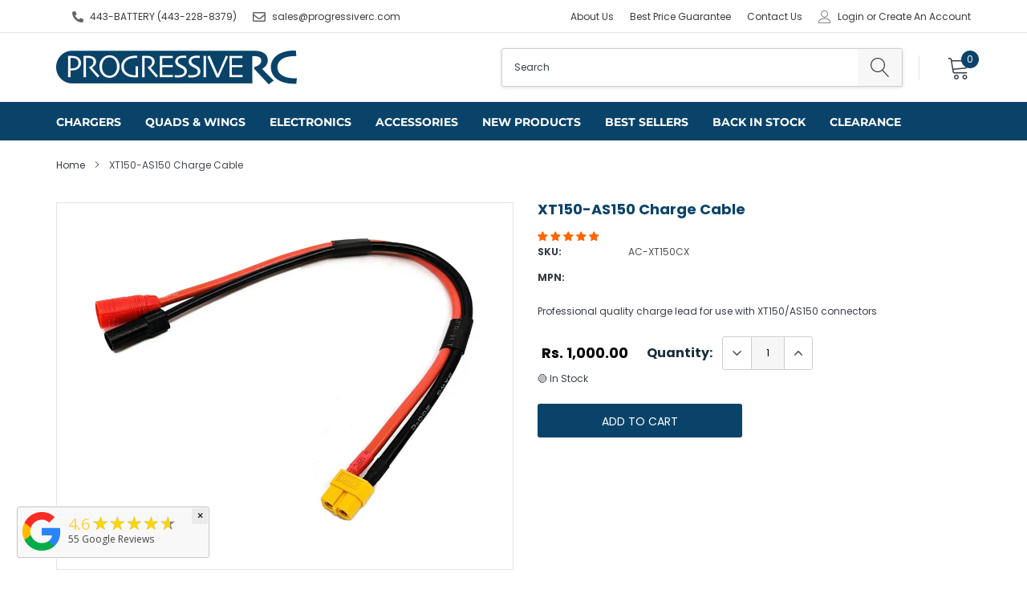

--- FILE ---
content_type: text/html; charset=utf-8
request_url: https://www.google.com/recaptcha/api2/anchor?ar=1&k=6LeTRAoeAAAAACKeCUlhSkXvVTIwv0_OgDTqgYsa&co=aHR0cHM6Ly93d3cucHJvZ3Jlc3NpdmVyYy5jb206NDQz&hl=en&v=PoyoqOPhxBO7pBk68S4YbpHZ&size=invisible&anchor-ms=20000&execute-ms=30000&cb=1og10gz2f1bh
body_size: 48510
content:
<!DOCTYPE HTML><html dir="ltr" lang="en"><head><meta http-equiv="Content-Type" content="text/html; charset=UTF-8">
<meta http-equiv="X-UA-Compatible" content="IE=edge">
<title>reCAPTCHA</title>
<style type="text/css">
/* cyrillic-ext */
@font-face {
  font-family: 'Roboto';
  font-style: normal;
  font-weight: 400;
  font-stretch: 100%;
  src: url(//fonts.gstatic.com/s/roboto/v48/KFO7CnqEu92Fr1ME7kSn66aGLdTylUAMa3GUBHMdazTgWw.woff2) format('woff2');
  unicode-range: U+0460-052F, U+1C80-1C8A, U+20B4, U+2DE0-2DFF, U+A640-A69F, U+FE2E-FE2F;
}
/* cyrillic */
@font-face {
  font-family: 'Roboto';
  font-style: normal;
  font-weight: 400;
  font-stretch: 100%;
  src: url(//fonts.gstatic.com/s/roboto/v48/KFO7CnqEu92Fr1ME7kSn66aGLdTylUAMa3iUBHMdazTgWw.woff2) format('woff2');
  unicode-range: U+0301, U+0400-045F, U+0490-0491, U+04B0-04B1, U+2116;
}
/* greek-ext */
@font-face {
  font-family: 'Roboto';
  font-style: normal;
  font-weight: 400;
  font-stretch: 100%;
  src: url(//fonts.gstatic.com/s/roboto/v48/KFO7CnqEu92Fr1ME7kSn66aGLdTylUAMa3CUBHMdazTgWw.woff2) format('woff2');
  unicode-range: U+1F00-1FFF;
}
/* greek */
@font-face {
  font-family: 'Roboto';
  font-style: normal;
  font-weight: 400;
  font-stretch: 100%;
  src: url(//fonts.gstatic.com/s/roboto/v48/KFO7CnqEu92Fr1ME7kSn66aGLdTylUAMa3-UBHMdazTgWw.woff2) format('woff2');
  unicode-range: U+0370-0377, U+037A-037F, U+0384-038A, U+038C, U+038E-03A1, U+03A3-03FF;
}
/* math */
@font-face {
  font-family: 'Roboto';
  font-style: normal;
  font-weight: 400;
  font-stretch: 100%;
  src: url(//fonts.gstatic.com/s/roboto/v48/KFO7CnqEu92Fr1ME7kSn66aGLdTylUAMawCUBHMdazTgWw.woff2) format('woff2');
  unicode-range: U+0302-0303, U+0305, U+0307-0308, U+0310, U+0312, U+0315, U+031A, U+0326-0327, U+032C, U+032F-0330, U+0332-0333, U+0338, U+033A, U+0346, U+034D, U+0391-03A1, U+03A3-03A9, U+03B1-03C9, U+03D1, U+03D5-03D6, U+03F0-03F1, U+03F4-03F5, U+2016-2017, U+2034-2038, U+203C, U+2040, U+2043, U+2047, U+2050, U+2057, U+205F, U+2070-2071, U+2074-208E, U+2090-209C, U+20D0-20DC, U+20E1, U+20E5-20EF, U+2100-2112, U+2114-2115, U+2117-2121, U+2123-214F, U+2190, U+2192, U+2194-21AE, U+21B0-21E5, U+21F1-21F2, U+21F4-2211, U+2213-2214, U+2216-22FF, U+2308-230B, U+2310, U+2319, U+231C-2321, U+2336-237A, U+237C, U+2395, U+239B-23B7, U+23D0, U+23DC-23E1, U+2474-2475, U+25AF, U+25B3, U+25B7, U+25BD, U+25C1, U+25CA, U+25CC, U+25FB, U+266D-266F, U+27C0-27FF, U+2900-2AFF, U+2B0E-2B11, U+2B30-2B4C, U+2BFE, U+3030, U+FF5B, U+FF5D, U+1D400-1D7FF, U+1EE00-1EEFF;
}
/* symbols */
@font-face {
  font-family: 'Roboto';
  font-style: normal;
  font-weight: 400;
  font-stretch: 100%;
  src: url(//fonts.gstatic.com/s/roboto/v48/KFO7CnqEu92Fr1ME7kSn66aGLdTylUAMaxKUBHMdazTgWw.woff2) format('woff2');
  unicode-range: U+0001-000C, U+000E-001F, U+007F-009F, U+20DD-20E0, U+20E2-20E4, U+2150-218F, U+2190, U+2192, U+2194-2199, U+21AF, U+21E6-21F0, U+21F3, U+2218-2219, U+2299, U+22C4-22C6, U+2300-243F, U+2440-244A, U+2460-24FF, U+25A0-27BF, U+2800-28FF, U+2921-2922, U+2981, U+29BF, U+29EB, U+2B00-2BFF, U+4DC0-4DFF, U+FFF9-FFFB, U+10140-1018E, U+10190-1019C, U+101A0, U+101D0-101FD, U+102E0-102FB, U+10E60-10E7E, U+1D2C0-1D2D3, U+1D2E0-1D37F, U+1F000-1F0FF, U+1F100-1F1AD, U+1F1E6-1F1FF, U+1F30D-1F30F, U+1F315, U+1F31C, U+1F31E, U+1F320-1F32C, U+1F336, U+1F378, U+1F37D, U+1F382, U+1F393-1F39F, U+1F3A7-1F3A8, U+1F3AC-1F3AF, U+1F3C2, U+1F3C4-1F3C6, U+1F3CA-1F3CE, U+1F3D4-1F3E0, U+1F3ED, U+1F3F1-1F3F3, U+1F3F5-1F3F7, U+1F408, U+1F415, U+1F41F, U+1F426, U+1F43F, U+1F441-1F442, U+1F444, U+1F446-1F449, U+1F44C-1F44E, U+1F453, U+1F46A, U+1F47D, U+1F4A3, U+1F4B0, U+1F4B3, U+1F4B9, U+1F4BB, U+1F4BF, U+1F4C8-1F4CB, U+1F4D6, U+1F4DA, U+1F4DF, U+1F4E3-1F4E6, U+1F4EA-1F4ED, U+1F4F7, U+1F4F9-1F4FB, U+1F4FD-1F4FE, U+1F503, U+1F507-1F50B, U+1F50D, U+1F512-1F513, U+1F53E-1F54A, U+1F54F-1F5FA, U+1F610, U+1F650-1F67F, U+1F687, U+1F68D, U+1F691, U+1F694, U+1F698, U+1F6AD, U+1F6B2, U+1F6B9-1F6BA, U+1F6BC, U+1F6C6-1F6CF, U+1F6D3-1F6D7, U+1F6E0-1F6EA, U+1F6F0-1F6F3, U+1F6F7-1F6FC, U+1F700-1F7FF, U+1F800-1F80B, U+1F810-1F847, U+1F850-1F859, U+1F860-1F887, U+1F890-1F8AD, U+1F8B0-1F8BB, U+1F8C0-1F8C1, U+1F900-1F90B, U+1F93B, U+1F946, U+1F984, U+1F996, U+1F9E9, U+1FA00-1FA6F, U+1FA70-1FA7C, U+1FA80-1FA89, U+1FA8F-1FAC6, U+1FACE-1FADC, U+1FADF-1FAE9, U+1FAF0-1FAF8, U+1FB00-1FBFF;
}
/* vietnamese */
@font-face {
  font-family: 'Roboto';
  font-style: normal;
  font-weight: 400;
  font-stretch: 100%;
  src: url(//fonts.gstatic.com/s/roboto/v48/KFO7CnqEu92Fr1ME7kSn66aGLdTylUAMa3OUBHMdazTgWw.woff2) format('woff2');
  unicode-range: U+0102-0103, U+0110-0111, U+0128-0129, U+0168-0169, U+01A0-01A1, U+01AF-01B0, U+0300-0301, U+0303-0304, U+0308-0309, U+0323, U+0329, U+1EA0-1EF9, U+20AB;
}
/* latin-ext */
@font-face {
  font-family: 'Roboto';
  font-style: normal;
  font-weight: 400;
  font-stretch: 100%;
  src: url(//fonts.gstatic.com/s/roboto/v48/KFO7CnqEu92Fr1ME7kSn66aGLdTylUAMa3KUBHMdazTgWw.woff2) format('woff2');
  unicode-range: U+0100-02BA, U+02BD-02C5, U+02C7-02CC, U+02CE-02D7, U+02DD-02FF, U+0304, U+0308, U+0329, U+1D00-1DBF, U+1E00-1E9F, U+1EF2-1EFF, U+2020, U+20A0-20AB, U+20AD-20C0, U+2113, U+2C60-2C7F, U+A720-A7FF;
}
/* latin */
@font-face {
  font-family: 'Roboto';
  font-style: normal;
  font-weight: 400;
  font-stretch: 100%;
  src: url(//fonts.gstatic.com/s/roboto/v48/KFO7CnqEu92Fr1ME7kSn66aGLdTylUAMa3yUBHMdazQ.woff2) format('woff2');
  unicode-range: U+0000-00FF, U+0131, U+0152-0153, U+02BB-02BC, U+02C6, U+02DA, U+02DC, U+0304, U+0308, U+0329, U+2000-206F, U+20AC, U+2122, U+2191, U+2193, U+2212, U+2215, U+FEFF, U+FFFD;
}
/* cyrillic-ext */
@font-face {
  font-family: 'Roboto';
  font-style: normal;
  font-weight: 500;
  font-stretch: 100%;
  src: url(//fonts.gstatic.com/s/roboto/v48/KFO7CnqEu92Fr1ME7kSn66aGLdTylUAMa3GUBHMdazTgWw.woff2) format('woff2');
  unicode-range: U+0460-052F, U+1C80-1C8A, U+20B4, U+2DE0-2DFF, U+A640-A69F, U+FE2E-FE2F;
}
/* cyrillic */
@font-face {
  font-family: 'Roboto';
  font-style: normal;
  font-weight: 500;
  font-stretch: 100%;
  src: url(//fonts.gstatic.com/s/roboto/v48/KFO7CnqEu92Fr1ME7kSn66aGLdTylUAMa3iUBHMdazTgWw.woff2) format('woff2');
  unicode-range: U+0301, U+0400-045F, U+0490-0491, U+04B0-04B1, U+2116;
}
/* greek-ext */
@font-face {
  font-family: 'Roboto';
  font-style: normal;
  font-weight: 500;
  font-stretch: 100%;
  src: url(//fonts.gstatic.com/s/roboto/v48/KFO7CnqEu92Fr1ME7kSn66aGLdTylUAMa3CUBHMdazTgWw.woff2) format('woff2');
  unicode-range: U+1F00-1FFF;
}
/* greek */
@font-face {
  font-family: 'Roboto';
  font-style: normal;
  font-weight: 500;
  font-stretch: 100%;
  src: url(//fonts.gstatic.com/s/roboto/v48/KFO7CnqEu92Fr1ME7kSn66aGLdTylUAMa3-UBHMdazTgWw.woff2) format('woff2');
  unicode-range: U+0370-0377, U+037A-037F, U+0384-038A, U+038C, U+038E-03A1, U+03A3-03FF;
}
/* math */
@font-face {
  font-family: 'Roboto';
  font-style: normal;
  font-weight: 500;
  font-stretch: 100%;
  src: url(//fonts.gstatic.com/s/roboto/v48/KFO7CnqEu92Fr1ME7kSn66aGLdTylUAMawCUBHMdazTgWw.woff2) format('woff2');
  unicode-range: U+0302-0303, U+0305, U+0307-0308, U+0310, U+0312, U+0315, U+031A, U+0326-0327, U+032C, U+032F-0330, U+0332-0333, U+0338, U+033A, U+0346, U+034D, U+0391-03A1, U+03A3-03A9, U+03B1-03C9, U+03D1, U+03D5-03D6, U+03F0-03F1, U+03F4-03F5, U+2016-2017, U+2034-2038, U+203C, U+2040, U+2043, U+2047, U+2050, U+2057, U+205F, U+2070-2071, U+2074-208E, U+2090-209C, U+20D0-20DC, U+20E1, U+20E5-20EF, U+2100-2112, U+2114-2115, U+2117-2121, U+2123-214F, U+2190, U+2192, U+2194-21AE, U+21B0-21E5, U+21F1-21F2, U+21F4-2211, U+2213-2214, U+2216-22FF, U+2308-230B, U+2310, U+2319, U+231C-2321, U+2336-237A, U+237C, U+2395, U+239B-23B7, U+23D0, U+23DC-23E1, U+2474-2475, U+25AF, U+25B3, U+25B7, U+25BD, U+25C1, U+25CA, U+25CC, U+25FB, U+266D-266F, U+27C0-27FF, U+2900-2AFF, U+2B0E-2B11, U+2B30-2B4C, U+2BFE, U+3030, U+FF5B, U+FF5D, U+1D400-1D7FF, U+1EE00-1EEFF;
}
/* symbols */
@font-face {
  font-family: 'Roboto';
  font-style: normal;
  font-weight: 500;
  font-stretch: 100%;
  src: url(//fonts.gstatic.com/s/roboto/v48/KFO7CnqEu92Fr1ME7kSn66aGLdTylUAMaxKUBHMdazTgWw.woff2) format('woff2');
  unicode-range: U+0001-000C, U+000E-001F, U+007F-009F, U+20DD-20E0, U+20E2-20E4, U+2150-218F, U+2190, U+2192, U+2194-2199, U+21AF, U+21E6-21F0, U+21F3, U+2218-2219, U+2299, U+22C4-22C6, U+2300-243F, U+2440-244A, U+2460-24FF, U+25A0-27BF, U+2800-28FF, U+2921-2922, U+2981, U+29BF, U+29EB, U+2B00-2BFF, U+4DC0-4DFF, U+FFF9-FFFB, U+10140-1018E, U+10190-1019C, U+101A0, U+101D0-101FD, U+102E0-102FB, U+10E60-10E7E, U+1D2C0-1D2D3, U+1D2E0-1D37F, U+1F000-1F0FF, U+1F100-1F1AD, U+1F1E6-1F1FF, U+1F30D-1F30F, U+1F315, U+1F31C, U+1F31E, U+1F320-1F32C, U+1F336, U+1F378, U+1F37D, U+1F382, U+1F393-1F39F, U+1F3A7-1F3A8, U+1F3AC-1F3AF, U+1F3C2, U+1F3C4-1F3C6, U+1F3CA-1F3CE, U+1F3D4-1F3E0, U+1F3ED, U+1F3F1-1F3F3, U+1F3F5-1F3F7, U+1F408, U+1F415, U+1F41F, U+1F426, U+1F43F, U+1F441-1F442, U+1F444, U+1F446-1F449, U+1F44C-1F44E, U+1F453, U+1F46A, U+1F47D, U+1F4A3, U+1F4B0, U+1F4B3, U+1F4B9, U+1F4BB, U+1F4BF, U+1F4C8-1F4CB, U+1F4D6, U+1F4DA, U+1F4DF, U+1F4E3-1F4E6, U+1F4EA-1F4ED, U+1F4F7, U+1F4F9-1F4FB, U+1F4FD-1F4FE, U+1F503, U+1F507-1F50B, U+1F50D, U+1F512-1F513, U+1F53E-1F54A, U+1F54F-1F5FA, U+1F610, U+1F650-1F67F, U+1F687, U+1F68D, U+1F691, U+1F694, U+1F698, U+1F6AD, U+1F6B2, U+1F6B9-1F6BA, U+1F6BC, U+1F6C6-1F6CF, U+1F6D3-1F6D7, U+1F6E0-1F6EA, U+1F6F0-1F6F3, U+1F6F7-1F6FC, U+1F700-1F7FF, U+1F800-1F80B, U+1F810-1F847, U+1F850-1F859, U+1F860-1F887, U+1F890-1F8AD, U+1F8B0-1F8BB, U+1F8C0-1F8C1, U+1F900-1F90B, U+1F93B, U+1F946, U+1F984, U+1F996, U+1F9E9, U+1FA00-1FA6F, U+1FA70-1FA7C, U+1FA80-1FA89, U+1FA8F-1FAC6, U+1FACE-1FADC, U+1FADF-1FAE9, U+1FAF0-1FAF8, U+1FB00-1FBFF;
}
/* vietnamese */
@font-face {
  font-family: 'Roboto';
  font-style: normal;
  font-weight: 500;
  font-stretch: 100%;
  src: url(//fonts.gstatic.com/s/roboto/v48/KFO7CnqEu92Fr1ME7kSn66aGLdTylUAMa3OUBHMdazTgWw.woff2) format('woff2');
  unicode-range: U+0102-0103, U+0110-0111, U+0128-0129, U+0168-0169, U+01A0-01A1, U+01AF-01B0, U+0300-0301, U+0303-0304, U+0308-0309, U+0323, U+0329, U+1EA0-1EF9, U+20AB;
}
/* latin-ext */
@font-face {
  font-family: 'Roboto';
  font-style: normal;
  font-weight: 500;
  font-stretch: 100%;
  src: url(//fonts.gstatic.com/s/roboto/v48/KFO7CnqEu92Fr1ME7kSn66aGLdTylUAMa3KUBHMdazTgWw.woff2) format('woff2');
  unicode-range: U+0100-02BA, U+02BD-02C5, U+02C7-02CC, U+02CE-02D7, U+02DD-02FF, U+0304, U+0308, U+0329, U+1D00-1DBF, U+1E00-1E9F, U+1EF2-1EFF, U+2020, U+20A0-20AB, U+20AD-20C0, U+2113, U+2C60-2C7F, U+A720-A7FF;
}
/* latin */
@font-face {
  font-family: 'Roboto';
  font-style: normal;
  font-weight: 500;
  font-stretch: 100%;
  src: url(//fonts.gstatic.com/s/roboto/v48/KFO7CnqEu92Fr1ME7kSn66aGLdTylUAMa3yUBHMdazQ.woff2) format('woff2');
  unicode-range: U+0000-00FF, U+0131, U+0152-0153, U+02BB-02BC, U+02C6, U+02DA, U+02DC, U+0304, U+0308, U+0329, U+2000-206F, U+20AC, U+2122, U+2191, U+2193, U+2212, U+2215, U+FEFF, U+FFFD;
}
/* cyrillic-ext */
@font-face {
  font-family: 'Roboto';
  font-style: normal;
  font-weight: 900;
  font-stretch: 100%;
  src: url(//fonts.gstatic.com/s/roboto/v48/KFO7CnqEu92Fr1ME7kSn66aGLdTylUAMa3GUBHMdazTgWw.woff2) format('woff2');
  unicode-range: U+0460-052F, U+1C80-1C8A, U+20B4, U+2DE0-2DFF, U+A640-A69F, U+FE2E-FE2F;
}
/* cyrillic */
@font-face {
  font-family: 'Roboto';
  font-style: normal;
  font-weight: 900;
  font-stretch: 100%;
  src: url(//fonts.gstatic.com/s/roboto/v48/KFO7CnqEu92Fr1ME7kSn66aGLdTylUAMa3iUBHMdazTgWw.woff2) format('woff2');
  unicode-range: U+0301, U+0400-045F, U+0490-0491, U+04B0-04B1, U+2116;
}
/* greek-ext */
@font-face {
  font-family: 'Roboto';
  font-style: normal;
  font-weight: 900;
  font-stretch: 100%;
  src: url(//fonts.gstatic.com/s/roboto/v48/KFO7CnqEu92Fr1ME7kSn66aGLdTylUAMa3CUBHMdazTgWw.woff2) format('woff2');
  unicode-range: U+1F00-1FFF;
}
/* greek */
@font-face {
  font-family: 'Roboto';
  font-style: normal;
  font-weight: 900;
  font-stretch: 100%;
  src: url(//fonts.gstatic.com/s/roboto/v48/KFO7CnqEu92Fr1ME7kSn66aGLdTylUAMa3-UBHMdazTgWw.woff2) format('woff2');
  unicode-range: U+0370-0377, U+037A-037F, U+0384-038A, U+038C, U+038E-03A1, U+03A3-03FF;
}
/* math */
@font-face {
  font-family: 'Roboto';
  font-style: normal;
  font-weight: 900;
  font-stretch: 100%;
  src: url(//fonts.gstatic.com/s/roboto/v48/KFO7CnqEu92Fr1ME7kSn66aGLdTylUAMawCUBHMdazTgWw.woff2) format('woff2');
  unicode-range: U+0302-0303, U+0305, U+0307-0308, U+0310, U+0312, U+0315, U+031A, U+0326-0327, U+032C, U+032F-0330, U+0332-0333, U+0338, U+033A, U+0346, U+034D, U+0391-03A1, U+03A3-03A9, U+03B1-03C9, U+03D1, U+03D5-03D6, U+03F0-03F1, U+03F4-03F5, U+2016-2017, U+2034-2038, U+203C, U+2040, U+2043, U+2047, U+2050, U+2057, U+205F, U+2070-2071, U+2074-208E, U+2090-209C, U+20D0-20DC, U+20E1, U+20E5-20EF, U+2100-2112, U+2114-2115, U+2117-2121, U+2123-214F, U+2190, U+2192, U+2194-21AE, U+21B0-21E5, U+21F1-21F2, U+21F4-2211, U+2213-2214, U+2216-22FF, U+2308-230B, U+2310, U+2319, U+231C-2321, U+2336-237A, U+237C, U+2395, U+239B-23B7, U+23D0, U+23DC-23E1, U+2474-2475, U+25AF, U+25B3, U+25B7, U+25BD, U+25C1, U+25CA, U+25CC, U+25FB, U+266D-266F, U+27C0-27FF, U+2900-2AFF, U+2B0E-2B11, U+2B30-2B4C, U+2BFE, U+3030, U+FF5B, U+FF5D, U+1D400-1D7FF, U+1EE00-1EEFF;
}
/* symbols */
@font-face {
  font-family: 'Roboto';
  font-style: normal;
  font-weight: 900;
  font-stretch: 100%;
  src: url(//fonts.gstatic.com/s/roboto/v48/KFO7CnqEu92Fr1ME7kSn66aGLdTylUAMaxKUBHMdazTgWw.woff2) format('woff2');
  unicode-range: U+0001-000C, U+000E-001F, U+007F-009F, U+20DD-20E0, U+20E2-20E4, U+2150-218F, U+2190, U+2192, U+2194-2199, U+21AF, U+21E6-21F0, U+21F3, U+2218-2219, U+2299, U+22C4-22C6, U+2300-243F, U+2440-244A, U+2460-24FF, U+25A0-27BF, U+2800-28FF, U+2921-2922, U+2981, U+29BF, U+29EB, U+2B00-2BFF, U+4DC0-4DFF, U+FFF9-FFFB, U+10140-1018E, U+10190-1019C, U+101A0, U+101D0-101FD, U+102E0-102FB, U+10E60-10E7E, U+1D2C0-1D2D3, U+1D2E0-1D37F, U+1F000-1F0FF, U+1F100-1F1AD, U+1F1E6-1F1FF, U+1F30D-1F30F, U+1F315, U+1F31C, U+1F31E, U+1F320-1F32C, U+1F336, U+1F378, U+1F37D, U+1F382, U+1F393-1F39F, U+1F3A7-1F3A8, U+1F3AC-1F3AF, U+1F3C2, U+1F3C4-1F3C6, U+1F3CA-1F3CE, U+1F3D4-1F3E0, U+1F3ED, U+1F3F1-1F3F3, U+1F3F5-1F3F7, U+1F408, U+1F415, U+1F41F, U+1F426, U+1F43F, U+1F441-1F442, U+1F444, U+1F446-1F449, U+1F44C-1F44E, U+1F453, U+1F46A, U+1F47D, U+1F4A3, U+1F4B0, U+1F4B3, U+1F4B9, U+1F4BB, U+1F4BF, U+1F4C8-1F4CB, U+1F4D6, U+1F4DA, U+1F4DF, U+1F4E3-1F4E6, U+1F4EA-1F4ED, U+1F4F7, U+1F4F9-1F4FB, U+1F4FD-1F4FE, U+1F503, U+1F507-1F50B, U+1F50D, U+1F512-1F513, U+1F53E-1F54A, U+1F54F-1F5FA, U+1F610, U+1F650-1F67F, U+1F687, U+1F68D, U+1F691, U+1F694, U+1F698, U+1F6AD, U+1F6B2, U+1F6B9-1F6BA, U+1F6BC, U+1F6C6-1F6CF, U+1F6D3-1F6D7, U+1F6E0-1F6EA, U+1F6F0-1F6F3, U+1F6F7-1F6FC, U+1F700-1F7FF, U+1F800-1F80B, U+1F810-1F847, U+1F850-1F859, U+1F860-1F887, U+1F890-1F8AD, U+1F8B0-1F8BB, U+1F8C0-1F8C1, U+1F900-1F90B, U+1F93B, U+1F946, U+1F984, U+1F996, U+1F9E9, U+1FA00-1FA6F, U+1FA70-1FA7C, U+1FA80-1FA89, U+1FA8F-1FAC6, U+1FACE-1FADC, U+1FADF-1FAE9, U+1FAF0-1FAF8, U+1FB00-1FBFF;
}
/* vietnamese */
@font-face {
  font-family: 'Roboto';
  font-style: normal;
  font-weight: 900;
  font-stretch: 100%;
  src: url(//fonts.gstatic.com/s/roboto/v48/KFO7CnqEu92Fr1ME7kSn66aGLdTylUAMa3OUBHMdazTgWw.woff2) format('woff2');
  unicode-range: U+0102-0103, U+0110-0111, U+0128-0129, U+0168-0169, U+01A0-01A1, U+01AF-01B0, U+0300-0301, U+0303-0304, U+0308-0309, U+0323, U+0329, U+1EA0-1EF9, U+20AB;
}
/* latin-ext */
@font-face {
  font-family: 'Roboto';
  font-style: normal;
  font-weight: 900;
  font-stretch: 100%;
  src: url(//fonts.gstatic.com/s/roboto/v48/KFO7CnqEu92Fr1ME7kSn66aGLdTylUAMa3KUBHMdazTgWw.woff2) format('woff2');
  unicode-range: U+0100-02BA, U+02BD-02C5, U+02C7-02CC, U+02CE-02D7, U+02DD-02FF, U+0304, U+0308, U+0329, U+1D00-1DBF, U+1E00-1E9F, U+1EF2-1EFF, U+2020, U+20A0-20AB, U+20AD-20C0, U+2113, U+2C60-2C7F, U+A720-A7FF;
}
/* latin */
@font-face {
  font-family: 'Roboto';
  font-style: normal;
  font-weight: 900;
  font-stretch: 100%;
  src: url(//fonts.gstatic.com/s/roboto/v48/KFO7CnqEu92Fr1ME7kSn66aGLdTylUAMa3yUBHMdazQ.woff2) format('woff2');
  unicode-range: U+0000-00FF, U+0131, U+0152-0153, U+02BB-02BC, U+02C6, U+02DA, U+02DC, U+0304, U+0308, U+0329, U+2000-206F, U+20AC, U+2122, U+2191, U+2193, U+2212, U+2215, U+FEFF, U+FFFD;
}

</style>
<link rel="stylesheet" type="text/css" href="https://www.gstatic.com/recaptcha/releases/PoyoqOPhxBO7pBk68S4YbpHZ/styles__ltr.css">
<script nonce="EBRn5xyrV8U7NK721FNf6w" type="text/javascript">window['__recaptcha_api'] = 'https://www.google.com/recaptcha/api2/';</script>
<script type="text/javascript" src="https://www.gstatic.com/recaptcha/releases/PoyoqOPhxBO7pBk68S4YbpHZ/recaptcha__en.js" nonce="EBRn5xyrV8U7NK721FNf6w">
      
    </script></head>
<body><div id="rc-anchor-alert" class="rc-anchor-alert"></div>
<input type="hidden" id="recaptcha-token" value="[base64]">
<script type="text/javascript" nonce="EBRn5xyrV8U7NK721FNf6w">
      recaptcha.anchor.Main.init("[\x22ainput\x22,[\x22bgdata\x22,\x22\x22,\[base64]/[base64]/[base64]/ZyhXLGgpOnEoW04sMjEsbF0sVywwKSxoKSxmYWxzZSxmYWxzZSl9Y2F0Y2goayl7RygzNTgsVyk/[base64]/[base64]/[base64]/[base64]/[base64]/[base64]/[base64]/bmV3IEJbT10oRFswXSk6dz09Mj9uZXcgQltPXShEWzBdLERbMV0pOnc9PTM/bmV3IEJbT10oRFswXSxEWzFdLERbMl0pOnc9PTQ/[base64]/[base64]/[base64]/[base64]/[base64]\\u003d\x22,\[base64]\\u003d\x22,\x22N8KLwr0kw7Uowpk5A8KjcjkTwovDmMKxw5XCqlHDvMKBwpI6w5gCWX0KwoQVNGV0fsKBwpHDoxDCpMO4M8Onwpx3wozDnwJKwrjDmMKQwpJlOcOITcKQwrxzw4DDssKsGcKsFCIew4ANwoXCh8OlAcOwwofCicKrwpvCmwY8OMKGw4g8RTpnwpvCsw3Dth/Cr8KnWH3CujrCncKuICleRQ4fcMK+w5ZhwrVKOBPDsUh/[base64]/Cs8OJEcKSRcKhw6wBQ8OOw6/Dt8O0w7FocsKfw7DDtRhoYcKtwqDCmlrCoMKQWV5eZ8ORHcKuw4t7PMKJwpojeXoiw7smwr07w4/CqCzDrMKXEE04woU4w6Ifwog5w41FNsKUccK+RcO6wp4+w5oFwqfDpG9Nwoxrw7nChxvCnDYIRAtuw7ldLsKFwo/[base64]/XMKXHHsGwpjCtRICZUFxYBIww6BAdMOnw7DDoyfDlGzCul8oCcO/O8KBw53DqMKpVhzDn8KKUnbDg8OPFMODJD4/AMOQwpDDosKJwqrCvnDDu8OHDcKHw5rDoMKpb8KNG8K2w6VoOXMWw7bCikHCq8OIaVbDnWjCpX49w4zDgC1BHcK/wozCo17CiQ5rw78BwrPCh0PCkwLDhVDDrMKOBsOMw6VRfsOdE0jDtMOQw7/DrHgoFsOQworDgUjCjn1lE8KHYk7DgMKJfCTClyzDiMK0K8O6wqRHDz3CuwLCjipLw7vDqEXDmMOdwqwQHzhbWgx1OB4DFsOOw4spclLDl8OFw7bDmMOTw6LDrU/[base64]/CucOnw6Rwwpx5ZDzDqcKAbkfCp213wolTRcK1wqjCvcKuw7TDtcOfw50HwoQHw5jDqMK/[base64]/w7HDkAEbwpcacsOQNlxJYMOeKcKhw5jCogvCi28mKjXClsKRAG1kWUFRw6rDh8OQNcOdw48Gw4oyGHAmW8KGX8Kow43DvsKBb8KQwrETwrXDmBXDq8Kww7zDqlwfw71Bwr/[base64]/CgXhEwqbCuC3Cky8dwpchwqXDl8OpwqXCrCEYJMO2DsKdQzN7dx/[base64]/CrVfDlUsdw5w/[base64]/Dung2wq0Tw4LCisOfUTHDp2bCoTbCtCU0w4fDlm3DpDrDg3/[base64]/TsKvX37CoS/CoTLCiTbCrcOowoTDucO9w7HCvxpvPCgkXsK9wrbCqgl0wpROaynDoTjDusKiwqrCjgTDt2fCmcKUw5nDssK4w5HDrQciTcOqZsOrASrDuC/DpibDrsO/[base64]/DnizDmMO+PsK9woJqw4nDnGvDhl/DtGAhw5lPfMOWLG/DmMOww4AWVcKhPx/CtgsQwqTDm8KfZcOywpoqDMK5w6dBI8Kdw7cWEsKvBcOLWCFjwoLDqhrDr8OtDsOwwpfCosOCw5tywpzDrzXCscKxw6LDhX3DqMKUw7Bvw7jCkU18wqZ4XVjDrcK7w77CqSkaJsOifsO0cR5UOB/CksKfw4TDnMK0wowMw5LDgsOcZmUUwqLCjznCp8Kiwqx7IcKswqHCrcKncCLCtMKMV3jDnAsFwoXCuwYuw7ETwrYWwo5/w6jDv8KPRMK1wrJyM00aQMOYw7pgwrcXZQNLJwzDrAPDtV9Kw67CnAxxHSA3w7BYwovDtcO0CcONw5XCt8KUWMOzM8O1w4wKwq/CohZ/[base64]/Q8OEw4ZewqEow7rDhgHDunXDkydhZsO9Q8KKNcKxw5MPXHMODMKeUALCsQ5hKMKhwpYkLD40wr7DhHTDr8KzY8OPwprDjVvDv8OKw6/[base64]/[base64]/RAtFw60UESrCtcKVwpwYwrEBwpDDn8KRw7crw4lcwprDt8Kbw7nCn2PDhsKNKgFqOF1DwpJkwrI1VcOFwrnCkUIGC0/DgMKxwrIewqoQaMOpwrt2cXHCky98wq8Aw4HClA/[base64]/DvcO2w6ZCw6k8w4vCncOJb8KBbzd/GMKiw7XCkMO4wqoQVsOpw6XCmcKHelhhScKBw7kHwpwscsOpw7oFw5YoccOkw5slwqNSEcOZwo8Aw4HDvALDmHTClMKvw6Q2wpDDsRzCiWQvfsOpw5M1wqXDs8K8w6LCpT7DhsKpw4cmTBPChcKaw5/CnVLDv8OCwoHDvQzCtsKpcsOWeUwWRG3DuwnDqMOGSMKAIcKFQGRDdA1Ew6ofw5fCq8KndcOHCsKDw7pVBT1TwqV6NBnDqk9XTHjCkz7ClMKLwrDDh8OfwoZ/BFTDv8Klw4/DsDoiwrkjA8KBw7fDkDTCiCFrNsOSw6F8HVozDMOtLsKHXAnDlhHDmSk7w5HCikd/w4rCiht+w4fClTUkSjoBAmPClMKBDA5uc8K2eAYiwrVQNRYfG0gkTyYzw6XDtMO6woLDt3bCojRXw7xmw4/Cg1PDosOcw7w8XzcSBcKewpjDjkU2w7/Ck8KhFVfDiMOTQsKqw7IuwpXCvToBSxUNJULCkRx6C8ObwpIkw6ZUw5xowrfCkMKbw4dpCH4VA8K4w6Fjc8KiUcOYCVzDkkccw7XCtXHDnMKSUCvCosOFw4TCpkomw4rCh8KYSMOjwqLDuWtYGRTCosKhwrXCvMKoGjRQez5mcsOtwpjCrsK/wrjCs1fDum/[base64]/UMKOWVRPEXskwr3DgsORW8Kxw4zDsQBVTDDCmmkCwqFpw7HCk2oaUQ0zworCqyZAWFA/EsKmG8Kkw6Qdw7XChTXCoUIWw7fDjyR0w6nChhhHO8KIwroBw5XDk8O0w6rClMKgDcKsw4fDn3Erw492w7M/BsK7KsODw4MNSsKQwo8xwqQ3fsOgw65+Bz/Dm8O/wpEEw6BhYMKSIcKPwr/Ck8OZRAtucyLDqj/CpjDDosOnWcOtwovDq8OcGgotNjnCqi8AJydGGcK+w4oawp9kaXUZZcKRwr86BMO1wp1/HcO8wpovwqrChh/ChlljP8Klw5HCu8KuwpPCusOpw4rDtMOHw5jCmcKbwpVDw4hRU8OIM8OIwpNiw4DDqF5fA00GCMOhLD5QScORNjzDiT5/WnMHwoHCksOGw5LDrcKVM8O2IcKyWU8fw5Mnw6nClg0NUcKddXHDrGvCjsKCGmvDocKgNcOLcCsfLcKrDcO5PGTDvg9lwr8dwoo+Y8OMw5bCg8KRwqjDt8ONw54pwoZhw7/CoUrCl8OjwrbCrADCosOGwooQZ8KBDDXCk8OzAcKwPcKWwpbDoG3CiMKEN8KPWmd2w7XDv8K0wo0XBMKzwoTCsz7Dl8OVJcOcw4Qvw7vDtcO8w7/CqzNAwpctw5rDl8K5IsKCw6XDvMKQaMKFawo7w6EawokGwoPCizHCv8OEdG4Ww6nCmsK/CBxIw4bDkcO2woMBwqfDsMKFw7HDhXA5KFbClVQGwp3DhsKkQh3CtcOPTcK8McOhwpLDoTRnw7LCsVM1D2/DnsOue04Mbx1/woldw5FeCsKRU8O8TXgdE1DCq8KqfExwwokxw4M3IsO1UQAQwrXDr39rw4vCmCFcwqnCq8OWNjBRVU8+AhoXwqzDgMOmwrRkwrrDmUTDq8K6J8KxBHjDvcKnfMK0wrbChznCr8O4R8OpYTzChRzDlsKvGWnCsnjDu8Kfc8OuGUkxPWhzYl/[base64]/w4zCph7CksONw4DCusOPS8OsABPCqsK8w7DCjRcbVEjDv2DDjj/[base64]/CusKnJXUQdcO/CMKwwpDCtA/[base64]/DtsKtN8OVHcKmCVfDvwrCjh3CqHdiwrohacOrQ8KRwpDCnlEYa2vCu8KJKjYGw5tWwop7w74UGnEdw6kZbHDDpxLDsHNJwp7DpMK8woRvwqLDicOAOiksc8K8K8O4wp9pEsO5w5J1VmQ+wrDClA89Y8OeY8KVE8OlwrgOUcKAw5PCrSUrFzsgQMK/IMK/w78SHRbDsl4OKMOtwpvDolPDijZdwp/DlSDCvMKIw6rClDpiB0toFMOCwoMyE8KXwrTDrsKUwprDtyMRwot7an0tHcKJw57DqHdsVsOjwpzDjnY7OELCiW02RMOpJ8KSZSfDiMOha8K0wrIZwoHDsDPDrS52OCNhNWLDjcOeO1bDucKaWMKRb0tCL8KRw4Z1QMKYw4tsw6XCuDPCvsKHZ0/CtTDDiAnDk8KGw5xzYcK3wofDm8OANcOCw7HDs8OXwrd8wqHDoMO2EGozw6zDsFwAai3CgcOdMcObD1oRH8KXSsKlZn1twpg3BmHCmBHDlw7Cj8KJQMKNP8KWw4JofklSw61DFcOCLgUIA23CscOCw7V0HEZ/w7pZw7rDlGXDm8O5w5nDpRATKxY5U3Ibw6lWwr1Bw7UqHsOQecOpcsKtVlsHMhHDr38dYsOXQwsdwozCpw1bwpDDoWDCjkDDssK6woLCusOtGsOHXsKwKW7DnXzCo8K/w7XDm8KgZgjCoMOyEcKbwq3DhgTDgsKRZMKOFk1TbDU1EsKhwqTCtVHCr8ODDMO+w7LCjxrDjMKLwq44wpd2w4QXI8KHBRnDtcKxw5/DkcODw5A+w6YlPT/ChWU9asOjw63CrUzCksOeU8OCNcKnw69Uw5vDng/Dvl55TsKIS8KYDxJhQcK6e8Oww4E7JMOwBUzDosK3w5PDosKbambDu2IAVcKZMFnDkcOGw7QBw7V4AhQHf8KWDsKZw4fDvMOkw4fCk8OKw5HCrlzDicKPw6RQMBzCiGnClcKPccOsw5jDgCFkw6vDj244wrPDq03DnlUhXcO6w5Ysw65Lw7/[base64]/DvcKNL8O8ZMORw5/[base64]/BcKZQMKGw708wpHDoQt/wokuHMOCwoXDmMOdQcO/fcOCTCvCjsKYbcOTw49Bw7VcMmEcV8KFwozCpEbDlEnDuXPDuMO5woFJwqpBwqDCqE10C0Z4w7NTaDbDsFgFcCnDmgzCvEkWATQpXFnCsMO4JcOyXsOOw6vCiRTDgsK0JcOCw51resOGQVLDosKFAHltGcOzD2/[base64]/KcKDwrrDoi/DgltPDMKXw7LChcOGw5/[base64]/DnSfDrsKLCcORwoJ4w6AnRCsveMKcw47ChsKuwrrCqsOxZcOVd07CtT57w6PCkcO8KcO1wqFWwoQFOsOzwoEhGF7Cm8KvwqRRQ8OEFzLCr8KMdQQPKHNCZDvCnydkbUDCrMKmV351SMKcZ8Kww43DuV/DsMKRw7g8w5/CmgvDv8K0FWnDk8ObRcKPLXjDh2bDulRhwr5Nw5NbwpHCnW3DksK/[base64]/DrcOlw4TCsm1iwqdBwp3CuRHDmVx7w7DDoxzDnsK+w5JETMKWwoHClWTCgE3DosKMwpsWemsTw40DwoMOacOZWsOPwqrChlnCll/CksOZaC5FXcKUwoDDvsOVwoXDo8KRBDMnSBjDqATDrMKkS3oMYcKpesOww5LDiMO+CsKZw6QvTMKUwoVrBcOMw6fDpSxUw7TDvsKzY8O/w48ywq1cw7nCqsOTRcK9wr9bw5/DmMOVCU3DrHNow7zCs8OyRwfCshvCpMKcbsO/IxbDrsKVZ8O5Lg0QwrIUMMKiMVMgwp0dUxkewrg6wrVkLMKNKsOnw5x/QnTDq3jCogM/wpbDusKtwo9mb8KOw5nDiAfDqTfCon9bCMKJw5LCvQfClcOCCcKCZMKYw588w7dPAm5xA1fDjMOfQjPDpcOcw5rCgMOPEEowVcKfw4kBw5nCoGsGfC1Uw6cEw41bekNSWsKgwqRNWFbCtGrCiTsFwqHDmsOZw5s3w5PCmT9uw6zDv8KraMOhTTx/Dg4awqPDnj3Dp1pPeSvDu8OVacKRw7Miw5p7HMKRwr/[base64]/w5wYGxd4w6LDvcK5woXDuj/[base64]/CgWrDshHDkGlgXMOeVHR9IMOtw7LCjcKdSnjCjjnDkhbCi8K/[base64]/ccOHQhDClcKaLDbDrcOQPMKZwr9Pw4TDix3DhnTCqBLClXTCpEfDv8KCMzwTw6tWwrICKsK2L8KMJQFHNDTCpyLDlTHDrHDDvmTDqsO5wppNwpfDsMKqNHzCtizCvcKyCAbCsxXDncKdw7YxFsKyWmVjw5/CqEnCkxTDr8KMesOjwqXDmW4YTF/CuSjDi1TCpQA3UhvCtcOpwocRw6TDhMKfJxPCmRlTMmbDqsKUwoDDpGbDuMOCEyfDncOPRlwWw5BQw7rDlcKNY2DDtsOuDT0rc8KdDybDsBvDpsOqMn/ClBkwKcKzwoPCgsKmVsODw5rCuCgQwqFywpVkEynCosO9LcKnwp8OIlRCHC9CAMKSCGJpZDnDmRtrGjVjw5XDrjfCgMKVw7rDpMOmw6hTPBnCgMKzw58zeGDCicO/Ukp/wqQeJ2xnLcKqw7TDscKiw4xGw7gtRHzCg1BJOcKIw4ZyXsKBwqQzwpV3VcKwwqAbEwEjw5phd8O/w6dnwpHClsK/LEzCj8KVSjk8wroXw4t6dHzCn8OuNnvDlwgFGCgTew0UwoR3RSfDvTLDt8KzLipCIsKIEcOcwpZCQyXDrnPCi3ItwrEwRWDDg8O3wpTDuD7Dt8O0fcOGw4cjDhxVMgDDtwRdwqTDr8OHNSDDmMKHbxB0H8O2w7/DtsKMw63CngrDtMOjdErCrMKTwp8Ow6XDmkjDgMObLcOhw7s7JXMewrrCowluRwbDkx4VcRgcw4Y+w7fDk8O/[base64]/NCsnw53DnhjDoMKyG8OeLMOmwovDrUYwQzVqw6BKA8KLw5gCAcO+woHDkU3CgwIxw57Dr0tpw5pTMVRiw4vCrcO2LW7DjMKED8OQdsKwb8Obw6TCjmfDtsKyC8OmCVvDlDjCjsOGw5PCswJKbsOWwqJXNnBRVU/[base64]/CrDcdfEvDuCwqw6HCtcKUEsO4wqDCjsKREsKaI8KJw6lbw4x5wqjChx7CtwoTwqjCvwlEwq/CtijDnsONDsO8f2xLGsO4ORgGwpjCtMO5w61EX8KdWHXDjzvDux/[base64]/w5dew5pMDBHDh2LCpWZyG8Oow54/aHrCk8OJOsKxKcKWW8KjF8OkwprDikLCrF/DnmB3FcKIW8Ofc8OYw693YTcuw6x5QRFXTcOdezQPDMOTf2cpw67CnhkmPkpVHsOfw4YHWCHDvcOODMOiwojCoi07NMO/w4YZLsOgKBIJwqpMN2nDscOOTsO1wpLCllTDugogw6Z3XcK8wrPCmmVcXsODwqtJCcOTwrFHw6PCiMKKTAnDksO9YF/[base64]/DsWkGw4g2H8OeRkvDhk5UwrhuFUE1wojCmndyA8KhYMObbcKLEMKLakvCrwnDgsKeIMKKIgDCqHPDn8KUHsOxw78KBcKCXcK2woPCu8OmwqMKRsOMwoHDiTPCmMOvwoHCj8K1CWwUbl/DiUbDsA0sA8KWAxbDq8Kwwq4gNBoYwpLCp8K3YgXCunlbw6DClRVed8Kzd8KZw69EwpUJUQYJwqrCpyrCmMKCDWoWITYAIXrCi8OISTTDtTTCnUkSW8O0w7PCp8KiHDxOwrELwq3ChS4nWHrCnkoowoVmw65XXF5iPMKrwq/[base64]/NcKZM8OOUmTDs1LDpsKIw5fDjF0JwqcFw5XDp8ODwq5TwofCgcKoVsKDXsK4H8KlTHjDn1lhw5LDsmMQCSnCusONV29BHcOeF8Krw7NNXHbDj8KOJ8OXVBnDrV/ClcKxw6XCp0BVwrokwpJkw5DCuzXCosOAQDUow71Hw7/DncK6wrjCv8OlwrBsw7HDocKNw5XCkcKzwrXDpwbCknBIeC09wqzDvcOWw58fU0IsATrDggNHCMK9w71hw6nCg8KEw4HDn8OQw5gbw7FcBsORwo84w6kYOMO2wqrCmmLCtsOcw43DisOtO8KjScO7wpZsIcOPfsOpX3jCjsKlw4jDqTjCrMKLwpYwwr/Cm8K5wq3CnVZMwo/DrcOHNsOYZ8K1BcKJHcOiw4FswoHCmMOgwp/[base64]/ChivCjMO9w5PDnMKuwp5SwoE/MMOewpzCi8KeJcO8a8O/wpvCscOSAn/CnirDuGfCtsOnw7ddPxlYEcOww78tJsK9w6vDq8OFYjDCpcOkU8OQwpfCm8KZUMK5NR0qZgLCk8ODQMKjZ2JXw7bCuSFdHMKxChdqwpvDn8OeaWLChsKvw7ZAIcKfTsK0woxBw5JOZMOkw6k1Kxxsdx5UTEzClcO/MsOebHjDlsK0BMK5akQZwrTCoMOSa8OmWjTCqMOIw6QTUsK/[base64]/Dn1JOw6XClMKHZsKhRcKkVcK1Im3CvTXDtcKINcOWHjUfw588wpDCgxTCpV0WBsK0M2vCgFYKwr8yDRnDlifCrGXCvmDDtsOJw4nDhcO0wq3CnxnCjkDCkcOqwoFiEMKOw4Apw6/CvWBxwqJxFD3DuVnDh8OXwqgqCDjCjyjDmsKcSWHDlm00cHcjwo8AKcKYw6jCrsO3asK9Mz5GTysnwpRswqfCocKhCF9uR8K+wrhOw6RGczYDI3XDosKjTSIQMCzCmcOzw47Dt3/CpsOjVBRYIS3DnMOgAzTClMOaw6vDkCzDgS8WfsKEw5RXw6DDui4EwozDg0pNAMO4w7Fdwr9BwqlXTsKZYcKqWsO3e8KWwo8owpkvw6EgXsOTPsOLFsOtw57Ck8Kjwr/DlkN1w4nDsBo+GcKyCsOFOsKEfsOTJwxsY8Ovw4TDq8OZwrPCgMOEPitRL8OTQXYMwrbDlsKNw7DCm8KYVsKMHQVRF1UxUjhHX8OYE8KMw5jCgcOVwr8Ew4zDrMK/w6p1eMOwa8OHb8KMw6slw4LDlcO/wr3DrsOBw6EDO23DvlfCgcOsDlLCkcKAw7jDpRPDoEzCp8KEwoJUHsOsXsOVw5vCgWzDjRtnwpvDh8KgEsO4w6TDhsKCw59aAsObw6zDksO0N8KmwrhYQMKOUCHCkMO5w43CmmQFw6vDsMKefnnDmlPDhsK0w6hBw4UgNsKvw5Bze8OxJDjCh8KnKg7CsG/[base64]/w6owCkcWcsKpw5TDp8K/SsOPw6puwqhVwplDJsOzwpB9w5gLwo5qCMOUCAd5WMKKw749w77DncOQwpBzw5PCkTDDvBrCm8OMAV8/[base64]/CqsKMeMKDwqXCg8OnB8KNw6fCosOGwrdgw7s1IsKzw4sswpAGHU55bnFtDcK+bFvCpsK5XMOKUsKzw40iw6hoeiIsa8OuwpfCkQtBI8KYw5XCi8OCwrnDqiI0w6XClRMQwpMew5sFw7/DqMKpw60lVsKvYGJXTkTDhD0yw4F8DA5yw6TCtMKgw5DDuFM7w5bDv8OsDSXCvcOWw7/DoMKjwofCr2jDsMK5UsOvD8KZwpHCrMKiw4TCscKjw5vCrMKXwoNhO1JBwoTDnmLDtHtSUcKTWsKRwoXCl8KCw6cYwpzCgcKtw6gLUAlpF2xwwodKw4zDusOgfsKyMybCv8KvwoPDtMOrI8O5X8OvS8Kgf8O/QxfDkFvDuDfDlA7CucOBKE/DqlDDrcO+w60sworCiihow7DCs8OAWcK1SGdlakABw6ZtF8KNwovDjCBDDsKlwocxw5YbD37CrXxZeUhiBDnCgGZQeBDChiDDkXhuw57Cl0d1w5TCvcK2WGMawrXCo8Orw5dxw4w+w6FMXcKkwrnCiDDCnAfDvEJewq7Dv1/DjMOnwr46wqIrAMKBw63CmsOFwqoww4E5woHCgwzChBgRXnPCtsKWw6/[base64]/wojCp8KuPhPCjsOvBygYwpZ8CjRuw6Q2bGHDhTzDgj4JG8OyQ8KHw4TDmEvDqsO8wojCl17CsFrCrwXCu8KMwo13w6kYHnQWKcKJwpXClwbCucO0wq/[base64]/[base64]/CMK4Ql/CiVk4wqDDkcO2wr0LwrdHXcOHw7Zlw60qwpM1TMK/w4nDisKMKsOQEU3CpjRqwrXCuwLDjcKdw7EKRcKqwr3CrAtoDXnDtDpgT3/DrHovw7fCvMOCw65HSDRQKsOKwpzDocOoRcKrw4x+wrUsJcOYw78VUsKcClQdAW9cwpHCm8OTwrfClsOSIh8zwod1U8KxRRHCkEvCkcKMwpUsLV4+wo8/w5ItJ8O0MsOtw7A+eGlFXDTChMKLQMOlUMKXO8Oww5c/wqUtwqbCmsKyw7gPJ1nCk8KIw5k6I2LDgMKaw6/[base64]/Dm8OPOUbCizTCoXFow5kpRBzDh8KRwpQJPsOgw5XDr1vCsHvCgxlPfcOWT8OOacOvJwApGVVQwrwMwrDDuRALOcOXwqjDssKAw4cMSMOgZ8KSw5Y+w7oQKMKFwozDrQ/[base64]/DkcOwwoDDh8O/fsKzd8OZfWV3woUiw6EpVnvCjQ/CnVvDucO2w7kfY8OrUWMVwpUpOMOJAysfw4jCnsKLw6TCn8KVw4QOTcOhwrfDhDbDlMO2eMOybGrCh8OeWQLChcK6wrhUwrPCnMO9wrYvEmfCscKFTyZow7/CkhRywp7DkhhTUHA8w7hVwpliUcOXHVzChlfDgcOZwpfCgTFIw5zDpcKSw4LCoMO3dcO5C2zCsMOJwoLCkcOkwoVSwpvCrXgEW1ZjwoDDhsKSPiEUUsKmw7ZjWEfCssOLPVjCgm5iwpMXwpNIw7JMHAkXw63DgsOlTTHDlgkzwqzCnhQuVsK6w7nDm8Oyw6R/wpgpWsOSdXPDpiLCkX0DTcOcwqYlw6rChnVqw4owRcKnw4/[base64]/DmcOsFMOfCsK+w5nDn8KkwpYTw4fCu2nCvm9HY1Ife0DDhxrCvsO2V8KTw7jChMKmwrfCrMO8wplpb3A+ECMTbFcES8OawoTCmy3DqVsywpN9w43CncKbw7gCw6HCk8K0dwI1w64JScKhdD3DtcOpLsOobBFNwqvDgi7DkcO9S0UbQsOAwrDClUYWwoTDv8Kiwp5Kwr/Dpx1jGcOuasOhPnLDksKrW0RZwqIZfMOVDmTDv2dewr8hwqYdw5JEYijDtDPCgF/Dl3nCh03DgcKQPQVXKz0gwqvCrVYOw4XDg8O7wqUzw57DhsOhbhkzw4p3w6ZhUMOQeUnDjmDCr8Kka1BTFGHDjcK3eDnCvmgbw6wnw71FGy0sJD/[base64]/[base64]/DpHrDkh8YwojCr2jDu1MqB8O5MsKSwo3DtwHDqyDDu8KtwooJwqV9PcOWw50gw7UPeMK+wroTA8OoSwU9BsO5HsOjUCpEw5c5wprCp8OwwphnwrrCjBnDgCxsSz/CpTHDgMK4w4FhwqvCjmHCsDw8wofCmcKiw6/CqwQZwqfDjEPCucKcasK5w7HDvMK7wqDDv2Mowo57woLCqMOUNcOewqvDqxw3EhJdScKzw6diWS00woJjQcKtw4PChsO2Fy/Dm8OtYsK0ZMOHKUMww5PCssK0RCrCksKNFx/CucKWS8OJwowibhPCvMKLwrDDkMOAfMK5w4QYw7BjXSsMZwUVw73CpcOMc1tNAMOWw63Cm8OtwpBqwofDpgNAMsK4w5FbFEfCgsKvwqfCmFfDpA/CnsKew6lpAgZvw4wLw53DlMK4w5F+wp3DjCEgw4jCgMOVe19cwrtSw4M7w5I5wqcjCsOuw4BqQTIAG0rCkWk1B38MwoPCkV1WNU7DpzTDoMK/M8OrTknDmUldKMO5wq/DsGwjw73DhQfCiMOAa8K4Gi8rfsKIwpRMwqETRMOtAMOgOSDCrMKATlt0wrvChUALAcOlw7jCncOYw6PDoMK2w6wPw54PwqZKw6lzw67Ct1RxwrVEPBzCqcOFdMOxwrJow5vDrzMmw7pYw6/DsVrDvRrCnsKCwo5cI8OlOsKhGS/CtsK8ecKbw5NIw77ClD9iwqwHAmvDvj9iw44kYBxlaV7CscKJwozDjMOxXSJ0wrLCqXE/[base64]/woh0AC3DkmTDnH1/[base64]/DpD8Ew7vDhUZjwpA5T0LCssOuJQ1JVjw+GsOHVcKjKGtjMcKrw7vDoFh/wrs8PRfDjGpUw43CoWTDncKJIwUnw4bCl2BKwrzCqwdiTSLCnBLCtBvCqcO3wpDDj8OWL33DixjDqMONAixWwovCgnJHwrI9ScKaEcOvRQ1Lwo9cZcKcDGQ+wrgkwpzDoMKOGcOmdhTCvgzCj1rDo3LDh8ODw6rDosKHwpJjHcOpLyZGYF4HAFjCl0/CnTTCnFjDiXU1AMKgBsKdwoHCrSbDiXrDpMKMQhrDqMKrHsONwpbDosKUSsO7H8KOw7oHM2EBw5DDiFPCgMK/w5nCtyvDonDClSxHw7TDr8O1wolJYcKPw7bCkRjDhcOVOB3DtcOWwqIhVCR6EcKFFXZKw519c8O6wozCgsKeCsKFw4nCksKIwrjCgAl1wot1woEGw4fCpsO8HGnChnjCusKoaWIVwqhtwpVeNMKifTsiwoHCuMOkw5sJMSQCQsO6a8KQUMK/SAItw4Rcw7N7Q8KIfsO2fsO8fMOWwrZmw53CtMKOw6bCpWwOEcORw4Qrw7LCj8K4w64jwqFPMQlmQMOUwqkRw64fTSzDsV3DnMOrM2rDkMOJwrPDrj3DhDR0fBwoOWDCn0TChsK2YRVHwqjDlsKtICMsCsOmBgsIwqhPw41pJ8Olw5LCh1YBwpcjC3/DkWDDicO7w5pWP8KeYsKewoY5RVPCo8KLwoTDhsKiw7/[base64]/DsDcRwrLDrsOwdsOAwrxFB30UwrRLw5nDsMOuwqjCsybDqcKnVBTDksOfwqLDvFs3wpVVw65kUMKdwoA/wrbCkVk/[base64]/CpXhHw7U0HSTDnsO3XsOhFMKJbsKPw5nCvkVRw6jChMK3wqsJwq7CvUfDjsKYdsO9wrZlwq/DiCzCk3oIYgjCr8OUw5BWEhzCiHnDqsO6clvDj3kmHRLDrn7DnMOPw5IKST1fPsO8w4fCpkxxwqLClcKjw5kawrNaw5QLwrdiN8KHwrTCt8KDw60tSQhGecKpXD7CoMKpCsKww5kww68Mw6MOQFoiwr7CoMOKw7HCsQovw4JfwpZ1w7gow43Csl/CuRHDssKLExDCg8OMZWjCvcKwOkbDqcOMMnR0Yi9iwp3Dlyg2w5YPw7huw5Ijw79RbivCjEULD8OFw6TCoMOXPMKsURHDn0Qzw6ITw4rClsOyKWtcw5LDnMKQPXDDucKnw6PCvFbDp8KgwrMtKcKtw6VHVSLDlcKLwrfDhT/DkQLDqMOQHFnCjcOGUV7DgMKhw5cZw4fCjg16wpXCr1LDnC/DmcOcw5rDr2g+w4fDi8KawrXDukvCvcK1w4/[base64]/DiUxfwr00wr/DhMOtw69/[base64]/Cv8KdFGFXwrI5wqh1PMOtG8KUeTZrw7haw4zCiMKZQA/[base64]/w7vCqMKiBD1RwoUwT8O6BsK2woBYEnLDtnxoM8OwJCTCtMKrIMKtZ0HDuF/Dq8OyXyMyw7xHwrfCkXDCgB3Cgy/[base64]/Ml/Cgm8cDm1xf8OEScKbwqYgJcKPwpPCkyBmw5/[base64]/CkcOdH8OOwq9zw7HClW3Doz7CuMKqBgbDnsOCZcOCw5/ClXtDDFHCnsKKeGTDvCt6w6vDn8OrdjjDt8KawrIOwohaGcK3dMOwXGbCv2/ChhlPw4dQTlzCjsKxw7nCssODw77CpMOZw6ENwoJ/wpzDvMKbw4LCncOtwr0bw5/ClzvDkG1mw7XCr8K1w6jDucKtw5zDvcKJOjDCicOsRxARFsKacsKkKRDDucKuw41hw7nCg8OkwqnCiS8OQMKhJ8KfwovDsMKrDRvDoy5ew5HCpMK0w7XDucORwpIjw65bwonDvMKXw4LDt8KpPMO3aG/DmcK5NcKsXRjChMK+MwPCksONQzHCvsK4YcO9ccOqwpIcw5ETwrx0wqzDojbCg8KUXcKyw7DDigrDghgbKArCuUcxSHfDnBTCu2TDlA/DpcKzw6hXw5jCpMOGwqghw6MpcmszwoQFNcOrTMOGF8Kbwqkswq8Vw7LCuUrDpMKkYsKLw5zCncOXw4BKX07Cmh/CucKhwpPDrD4YZiEEwq5wD8KYw7lcTsOywoVEwqZdc8OZbBNGw4jCqcKCFMKgwrNrQS3DmDPDjSTCq2kyWxbCm3vDhMOETUcIw5N9wo7Ci1hQQDkPa8KPHCTCvMOzYsODwq1YRsOzw7cqw6zDisOuw4ANw44zw4YZZ8K/w6YyN0/DuSNfwpE/w4nCncOEEQwyTsOpNyHDqVjCjh14JWgYwoJTwpnCnQrDgCXDl1ZdwqrCryfDs0RFwokpwp3CliXDuMK+w7Y1KEAVO8KQw6/DucOTw6zCkMKFwofCtFA0bcO7w5ljwonDjcKLIVYjwozClGw7YsOrw6TCscOfecOdwoRudsObSMKCN3Bzw6lbCsO+w57CrALChsOUHzwNZiIAw4zCvAlbwo7Djhtxd8K0w7B1SMKUwp7DkXbDlcObwovDmXd+bAbCrcK+KX3Cl3VVDWHDjMO0wq/DqcOrwpXCihjCsMK8KjLCksKQwqQUw4TDnk5Mw5kMMcK6cMKxwpDDoMK4PG1rw7XCnSYqcjBaScKaw6NRMsOzwpXCq2zCni0jf8O1IjrCksKqwqfDhsKRw7rDrElBJltoXXgkIsKewqtARnbCj8KYXMOYPBjCs1TDoiPCicOPwq3ClwfDvcOEwrXCosOYTcKUPcKua3/CsWVgdsKCw4LClcK0wpvCgsOYw5pzwossw5XDl8KzG8KfwpHCqxPCrMKsJg7DuMOEwqFAIy7ChMO5DsObW8KJw7bCvsKtfxvCjXvClMKnw5Ecwrpnwoh6U2IhGEFBwp3CtRvCsC9nUThgw7E1cSIIM8OFI1h5w6kGEA1Cwoo1b8KDUsK7YgTDm0/DiMKrw43DjUDCs8ODYA8QMUzCvcKfw67DgcKIQcKUIcOvw4jCg1nDvcK8KBLCpcKuL8OTwqPDgMOxZAbCvAnDh2PDusO2RsO2LMO7H8O2w40JEcOqwofCqcO/Xm3CsBgnwrXCvAw8woB4worDusK6w7QoPMOzwoDDoFHDqmzDg8OWc0J9d8Kqw63DtcKaH3RJw4LCrcKUwpNiPcOcwrnDpgdSw7nChAEOwqjCihEww64OLcKZwrw5w4xGb8O6WFrCjgN4VMKBwq/CnsOIw6rCtMOrw7huVCrCv8Ofwq3CrRhLYcOAw69hUMOcw6lFUcOSw6XDmxVSw5BhwpfCpCJJa8KVwpLDjsO4C8K9wpLDmsKCUsOewpXCvwFjRCsgVzfCqcOfwrV4dsOQOR58w4DDmkjDm03DnHEGd8KZw7kBcMKPwok/w4PDtMOrK0zCscK7X0fCvnPCncOvP8OdwojCpVETwoTCr8O7w47CmMKUwqbChlIbA8OWGnpNwq7CuMKzwq7DjcOywqTDucOUw4Ytw78bQMKywqXDv0AXUi8/w7EaLMKTwoLCvMOYw69XwqfDqMOWc8OQw5PCpcO/SWPDpMKFwoQlw5wYw5ZCdFw9woVUFVwGJ8K5a13DiVYOWnYPw7HCnMOjd8O7A8Omw4YHw5B+w6/[base64]/CsEfClMKtw47CrMOMwpdPwqbCg0fCmyrClyTCgMOfw6/Cg8O6wo4QwpYRJCJIcVRSw6rDhE/[base64]/DsQsOY8Oxw6s0c8K8MMK0TMO6dCVTbMKMVcOlNGMkeCpSw6hrwpjDlC0nNsKjAURSwo9VOUXCrUPDoMOpw6IGw6TCrcKKwqPDt2bDgGYXwpwlS8Krw4Zrw73DusKcDMKDw6PDoA8Iw7dJFsKcw4x9Q3otwrHDvMKhDMKew6o4Yn/CgcK/[base64]/DhsKYwrvDuMOwA8OWwrjDhsKRw5Igw5/Ck8OIwposwozCl8O8w5/DkR1CwrLClxfDhsK+NUbCtSfDlhPClB1dC8KoYU7Dngxiw6Nlw51bwqnDlmYfwqx/[base64]/[base64]/Chn4UEsOtQWjDu8KCwp8\\u003d\x22],null,[\x22conf\x22,null,\x226LeTRAoeAAAAACKeCUlhSkXvVTIwv0_OgDTqgYsa\x22,0,null,null,null,0,[21,125,63,73,95,87,41,43,42,83,102,105,109,121],[1017145,565],0,null,null,null,null,0,null,0,null,700,1,null,0,\[base64]/76lBhnEnQkZnOKMAhnM8xEZ\x22,0,0,null,null,1,null,0,1,null,null,null,0],\x22https://www.progressiverc.com:443\x22,null,[3,1,1],null,null,null,1,3600,[\x22https://www.google.com/intl/en/policies/privacy/\x22,\x22https://www.google.com/intl/en/policies/terms/\x22],\x22fsxfvX0WZbNk31G9KxLurCadyr3jNY837i9aisjCphk\\u003d\x22,1,0,null,1,1768976941297,0,0,[74,210,52,72,183],null,[180],\x22RC-dzdWsya3Sb0wwQ\x22,null,null,null,null,null,\x220dAFcWeA4BUQS1ttOUQ1-MfU3497TrN6cPfCUseGd7L4dyN6l1Xb052g2yejVsOnA3toPOEk_OuffCNNVmBLz6Up3X25ywG7RX2g\x22,1769059741438]");
    </script></body></html>